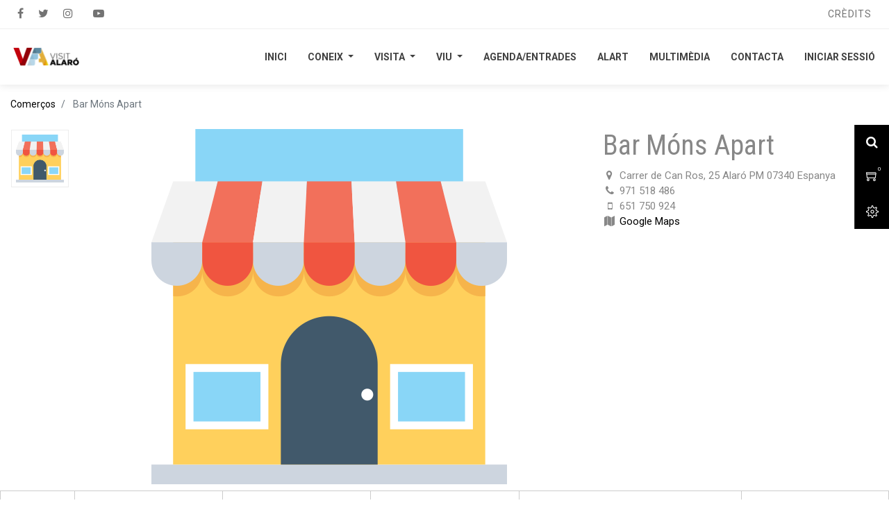

--- FILE ---
content_type: text/html; charset=utf-8
request_url: https://visit.ajalaro.net/comercio/bar-mons-apart-216
body_size: 191732
content:

            
        <!DOCTYPE html>
        <html lang="ca-ES" data-website-id="1" data-oe-company-name="Ajuntament d'Alaró">
            <head>
                <meta charset="utf-8"/>
                <meta http-equiv="X-UA-Compatible" content="IE=edge,chrome=1"/>
                <meta name="viewport" content="width=device-width, initial-scale=1, user-scalable=no"/>

                <title>Bar Móns Apart | Informació Turística Ajuntament d'Alaró</title>
       
            
        <link type="image/x-icon" rel="shortcut icon" href="/web/image/website/1/favicon/"/>

                <script type="text/javascript">
                    var odoo = {
                        csrf_token: "fc12cadf8acb7d37a83aabb5d8780173a0094377o",
                    };
                </script>

                
            <meta name="generator" content="Se7Bal"/>

            
            
            
            
            
            
                
                
                
                    
                        <meta property="og:type" content="website"/>
                    
                        <meta property="og:title" content="Bar Móns Apart | Informació Turística Ajuntament d'Alaró"/>
                    
                        <meta property="og:site_name" content="Ajuntament d'Alaró"/>
                    
                        <meta property="og:url" content="https://visit.ajalaro.net/comercio/bar-mons-apart-216"/>
                    
                        <meta property="og:image" content="https://visit.ajalaro.net/web/image/website/1/social_default_image"/>
                    
                
                
                
                    
                        <meta name="twitter:card" content="summary_large_image"/>
                    
                        <meta name="twitter:title" content="Bar Móns Apart | Informació Turística Ajuntament d'Alaró"/>
                    
                        <meta name="twitter:image" content="https://visit.ajalaro.net/web/image/website/1/social_default_image"/>
                    
                
            

            
            
                
                    <link rel="alternate" hreflang="ca" href="https://visit.ajalaro.net/comercio/bar-mons-apart-216"/>
                
                    <link rel="alternate" hreflang="en" href="https://visit.ajalaro.net/en_US/comercio/bar-mons-apart-216"/>
                
                    <link rel="alternate" hreflang="de" href="https://visit.ajalaro.net/de_DE/comercio/bar-mons-apart-216"/>
                
                    <link rel="alternate" hreflang="es" href="https://visit.ajalaro.net/es_ES/comercio/bar-mons-apart-216"/>
                
            

            <script type="text/javascript">
                odoo.session_info = {
                    is_admin: false,
                    is_system: false,
                    is_frontend: true,
                    translationURL: '/website/translations',
                    is_website_user: true,
                    user_id: 4
                };
                
            </script>

            <link type="text/css" rel="stylesheet" href="/web/content/8977-a0b5c80/1/web.assets_common.0.css"/>
            <link type="text/css" rel="stylesheet" href="/web/content/15498-dbefb55/1/web.assets_frontend.0.css"/>
            <link type="text/css" rel="stylesheet" href="/web/content/15499-dbefb55/1/web.assets_frontend.1.css"/>
            
            
            

            <script type="text/javascript" src="/web/content/8980-a0b5c80/1/web.assets_common.js"></script>
            <script type="text/javascript" src="/web/content/15500-dbefb55/1/web.assets_frontend.js"></script>
            
            
            
        
                
            </head>
            <body>
                
            
        
            
        
        
            
                
                
            
        
        
    
    

            
            
        
    
            
        <div id="wrapwrap" class="   ">
                <header class=" o_affix_enabled">
                    
    <div class="top-header-bar d-none d-md-block">
      <div class="container">
        <div class="row justify-content-between">
          <div class="col-auto">
            <ul class="htl-social nav">
              <li>
                <a href="https://www.facebook.com/ajuntamentalaro" target="_blank" data-original-title="" title="" aria-describedby="tooltip277262">
                  <i class="fa fa-facebook" data-original-title="" title="" aria-describedby="tooltip377098"></i>
                </a>
              </li>
              <li>
                <a href="https://twitter.com/ajuntamentalaro" target="_blank" data-original-title="" title="" aria-describedby="tooltip96072">
                  <i class="fa fa-twitter" data-original-title="" title="" aria-describedby="tooltip207425"></i>
                </a>
              </li>
              <li><a href="https://www.instagram.com/ajuntamentalaro/" target="_blank" data-original-title="" title=""><span class="fa fa-instagram" style="" data-original-title="" title="" aria-describedby="tooltip62011"></span></a>&nbsp;<a href="https://www.youtube.com/channel/UCtIXR-ewZKqkdZoA5UQOAJQ" target="_blank" data-original-title="" title="" aria-describedby="tooltip866621"><span class="fa fa-youtube-play padding-small" style="" data-original-title="" title="" aria-describedby="tooltip275551"></span></a></li>
            </ul>
          </div>
          <div class="col-auto">
            <ul class="htl-social nav">
              <li>
                <a href="https://www.facebook.com/ajuntamentalaro" target="_blank" data-original-title="" title="" aria-describedby="tooltip277262"> </a>
              </li>
              <li>
                <a href="/credits" data-original-title="" title="" aria-describedby="tooltip866621">
                  <small>
                    <font style="font-size: 14px;">CRÈDITS</font>
                  </small>
                </a>
              </li>
            </ul>
          </div>
        </div>
      </div>
    </div>
    <div class="top-fixed-bar">
      <div class="d-flex d-md-block justify-content-around">
        <div class="h-col h-search">
          <i class="fa fa-search search_open hc-icon"></i>
          <div class="as-search">
            <form action="/shop" method="get">
              <input type="text" name="search" placeholder="Search" class="form-control" value=""/>
              <button class="btn btn-default oe_search_button">
                <i class="fa fa-search"></i>
              </button>
            </form>
          </div>
        </div>
        
          
          <div id="my_wish" class="h-col h-wishlist" style="display:none;">
            <a class="hc-icon" href="/shop/wishlist">
              <i class="ti-heart"></i>
              <sup class="my_wish_quantity o_animate_blink badge badge-primary">
                0
              </sup>
            </a>
          </div>
        
        
        <div id="my_cart" class="h-col h-cart">
          <div class="my_cart_btn hc-icon">
            <i class="ti-shopping-cart"></i>
            <sup class="my_cart_quantity label badge-primary">0</sup>
          </div>
        </div>
        <div class="h-col h-setting">
          <i class="ti-settings hc-icon"></i>
          
          <div class="h-col-hover">
            <div class="form-language hed-drop">
              <div class="h-col-title">
                <p>Idioma</p>
              </div>
              <ul id="lang" class="js_language_selector">
                
                  <li class="js_change_lang active">
                    <a data-lang="ca_ES" href="/comercio/bar-mons-apart-216">
                       Català
                    </a>
                  </li>
                
                  <li class="js_change_lang ">
                    <a data-lang="en_US" href="/en_US/comercio/bar-mons-apart-216">
                      English
                    </a>
                  </li>
                
                  <li class="js_change_lang ">
                    <a data-lang="de_DE" href="/de_DE/comercio/bar-mons-apart-216">
                       Deutsch
                    </a>
                  </li>
                
                  <li class="js_change_lang ">
                    <a data-lang="es_ES" href="/es_ES/comercio/bar-mons-apart-216">
                       Español
                    </a>
                  </li>
                
                
              </ul>
            </div>
            
            <div class="price-list hed-drop d-none">
              
              <div class="h-col-title">Currency</div>
              <ul>
                <li>
                  <a href="/shop/change_pricelist/1">
                    <span class="switcher_pricelist" data-pl_id="1">Tarifa pública</span>
                  </a>
                </li>
              </ul>
            </div>
            </div>
          </div>
        <div class="mobile-toggle">
          <button class="mobile_toggle_menu">
            <span></span>
            <span></span>
            <span></span>
          </button>
        </div>
      </div>
    </div>
    <div class="cart_lines_popup">
      <div class="m_c_fixed m_c_close" data-oe-model="ir.ui.view" data-oe-id="2302" data-oe-field="arch" data-oe-xpath="/t[1]/div[1]"></div>
      <div class="m_c_box">
        <div class="min-cart-head" data-oe-model="ir.ui.view" data-oe-id="2302" data-oe-field="arch" data-oe-xpath="/t[1]/div[2]/div[1]">
          <h5>Your Cart</h5>
          <button class="close m_c_close">
            <i class="ti-close"></i>
          </button>
        </div>
        <div class="mini_cart_empty" data-oe-model="ir.ui.view" data-oe-id="2302" data-oe-field="arch" data-oe-xpath="/t[1]/div[2]/t[1]/div[1]">
          <p>No tens res a la cistella</p>
          <div class="mini_cart_buttons">
            <a href="/event" class="m_c_btn" data-original-title="" title="" aria-describedby="tooltip894294">COMPRA ENTRADES</a>
          </div>
        </div>
      </div>
    </div>
    <div class="mobile-toggle-close">
      <button class="mobile_toggle_menu">
        <span></span>
      </button>
    </div>
  <nav class="navbar navbar-expand-md navbar-light bg-light">
                        <div class="container">
                            <a href="/" class="navbar-brand logo">
            <span role="img" aria-label="Logo of Ajuntament d'Alaró" title="Ajuntament d'Alaró"><img src="/web/image/res.company/1/logo?unique=d7ca9df" class="img img-fluid"/></span>
        </a>
    <button type="button" class="navbar-toggler" data-toggle="collapse" data-target="#top_menu_collapse">
                                <span class="navbar-toggler-icon"></span>
                            </button>
                            <div class="collapse navbar-collapse" id="top_menu_collapse">
                                <ul class="nav navbar-nav ml-auto text-right o_menu_loading" id="top_menu">
                                    
        
                
        
        <li>
            <a href="/">
                <span>Inici</span>
            </a>
        </li>
        
    
            
                
        
        
        <li class="dropdown ">
            <a class="dropdown-toggle" data-toggle="dropdown" href="#">
                <span>Coneix</span>
                <span class="caret"></span>
            </a>
            <ul class="dropdown-menu" role="menu">
                
                    
        
        <li class="">
            <a role="menuitem" href="/marcgeografic" class=" ">
                <span>Marc geogràfic</span>
            </a>
        </li>
        
    
                
                    
        
        <li class="">
            <a role="menuitem" href="/arrels" class=" ">
                <span>Arrels</span>
            </a>
        </li>
        
    
                
                    
        
        <li class="">
            <a role="menuitem" href="/arbres" class=" ">
                <span>Patrimoni natural</span>
            </a>
        </li>
        
    
                
                    
        
        <li class="">
            <a role="menuitem" href="/possessions" class=" ">
                <span>De pedra i memòria</span>
            </a>
        </li>
        
    
                
            </ul>
        </li>
    
            
                
        
        
        <li class="dropdown ">
            <a class="dropdown-toggle" data-toggle="dropdown" href="#">
                <span>Visita</span>
                <span class="caret"></span>
            </a>
            <ul class="dropdown-menu" role="menu">
                
                    
        
        <li class="">
            <a role="menuitem" href="/arribarhi" class=" ">
                <span>Com arribar-hi</span>
            </a>
        </li>
        
    
                
                    
        
        <li class="">
            <a role="menuitem" href="/passeja" class=" ">
                <span>Passeja per Alaró</span>
            </a>
        </li>
        
    
                
                    
        
        <li class="">
            <a role="menuitem" href="https://esglesia.ajalaro.net/audio-guide/esglesia-alaro" class=" ">
                <span>Audioguia Església d'Alaró</span>
            </a>
        </li>
        
    
                
            </ul>
        </li>
    
            
                
        
        
        <li class="dropdown ">
            <a class="dropdown-toggle" data-toggle="dropdown" href="#">
                <span>Viu</span>
                <span class="caret"></span>
            </a>
            <ul class="dropdown-menu" role="menu">
                
                    
        
        <li class="">
            <a role="menuitem" href="/festes" class=" ">
                <span>Festes</span>
            </a>
        </li>
        
    
                
                    
        
        <li class="">
            <a role="menuitem" href="/comercios" class=" ">
                <span>Negocis</span>
            </a>
        </li>
        
    
                
            </ul>
        </li>
    
            
                
        
        <li>
            <a href="/event">
                <span>Agenda/Entrades</span>
            </a>
        </li>
        
    
            
                
        
        <li>
            <a href="https://alartfestival.com">
                <span>Alart</span>
            </a>
        </li>
        
    
            
                
        
        <li>
            <a href="/multimedia">
                <span>Multimèdia</span>
            </a>
        </li>
        
    
            
                
        
        <li>
            <a href="/contacta">
                <span>Contacta</span>
            </a>
        </li>
        
    
            
        
            <li class="nav-item divider d-none"></li> <li id="my_cart" class="nav-item d-none">
                <a href="/shop/cart" class="nav-link">
                    <i class="fa fa-shopping-cart"></i>
                    La meva cistella <sup class="my_cart_quantity badge badge-primary" data-order-id=""></sup>
                </a>
            </li>
            
                
                <li id="my_wish" class="nav-item" style="display:none;">
                    <a href="/shop/wishlist" class="nav-link">
                        <i class="ti-heart"></i>
              Wishlist <sup class="my_wish_quantity o_animate_blink badge badge-primary">0</sup></a>
                </li>
            
        
        
                                    
                                
            <li class="nav-item divider"></li>
            <li class="nav-item">
                <a class="nav-link" href="/web/login">
                    <b>Iniciar sessió</b>
                </a>
            </li>
        </ul>
                            </div>
                        </div>
                    </nav>
                </header>
            
        
                <main>
                    
                
                <input type="hidden" class="id_comercio" name="id_comercio" value="216"/>
                <div id="wrap" class="oe_website_sale">
                    <section id="product_detail" class="container py-2 oe_website_sale">
                        <div class="row">
                            <div class="col-md-4">
                                <ol class="breadcrumb">
                                    <li class="breadcrumb-item">
                                        <a href="/comercios">Comerços</a>
                                    </li>
                                    
                                    <li class="breadcrumb-item active">
                                        <span>Bar Móns Apart</span>
                                    </li>
                                </ol>
                            </div>
                            <div class="col-md-8">
                                <div class="form-inline justify-content-end">
                                    
            <form method="get" action="/comercios">
                
    <div class="input-group">
        <input type="text" name="search" class="search-query form-control oe_search_box" placeholder="Cercar..."/>
        <div class="input-group-append">
            <button type="submit" class="btn btn-secondary oe_search_button" aria-label="Cercar" title="Cercar"><i class="fa fa-search"></i></button>
        </div>
    </div>

            </form>
        
                                </div>
                            </div>
                        </div>
                        <div class="row">
                            <div class="col-md-8">
                                <div class="product-img-box">
                                    
                                    
            
                <div id="image_gallery_slider" class="modal fade">
                    <div class="modal-content modal-dialog">
                        <div class="image_gallery_content modal-body">
                            <button type="button" class="close" data-dismiss="modal">& vegades;</button>
                            <div class="gallery_img owl-carousel">
                                <div class="item">
                                    <div class="" itemprop="image"><img src="/web/image/ajalaro.comercio/216/image?unique=fe9a59e" class="img img-fluid sub-images" alt="Bar Móns Apart"/></div>
                                </div>
                                
                            </div>
                        </div>
                    </div>
                </div>
            
        
                                    <div class="img-gallery_popup">
                                        <div itemprop="image" class="main_image"><img src="/web/image/ajalaro.comercio/216/image?unique=fe9a59e" class="img img-fluid product_detail_img" alt="Bar Móns Apart"/></div>
                                    </div>
                                    
                                    <div id="pro_detail_zoom" class="thumbnails-slides owl-carousel">
                                        <div class="item">
                                            <div class="slide_img" itemprop="image"><img src="/web/image/ajalaro.comercio/216/image?unique=fe9a59e" class="img img-fluid sub-images" alt="Bar Móns Apart"/></div>
                                        </div>
                                        
                                    </div>
                                </div>
                            </div>
                            <div class="col-lg-4 info-comercio">
                                <h1>Bar Móns Apart</h1>
                                <div>
                                    <i class="fa fa-map-marker fa-fw"></i>
                                    <span>Carrer de Can Ros, 25
Alaró PM 07340
Espanya</span>
                                </div>
                                <div>
                                    <i class="fa fa-phone fa-fw"></i>
                                    <span>971 518 486</span>
                                </div>
                                <div>
                                    <i class="fa fa-mobile fa-fw"></i>
                                    <span>651 750 924</span>
                                </div>
                                
                                
                                
                                <div>
                                    <i class="fa fa-map fa-fw"></i>
                                    
                                    <a target="_blank" href="https://www.google.com/maps?q=Carrer de Can Ros, 25
Alaró PM 07340
Espanya">Google Maps</a>
                                </div>
                                <div class="mt-3 iconos-social">
                                    
                                    
                                    
                                </div>
                                <div class="mt-2">
                                    
                                </div>
                                <div class="mt-2">

                                    <div class="modal fade bd-example-modal-lg" tabindex="-1" role="dialog" aria-labelledby="myLargeModalLabel" aria-hidden="true">
                                        <div class="modal-dialog modal-lg">
                                            <div class="modal-content">
                                                <div class="modal-header">
                                                    <h5 class="modal-title">Horari</h5>
                                                    <button type="button" class="close" data-dismiss="modal" aria-label="Tancar">
                                                        <span><i class="fa fa-close"></i></span>
                                                    </button>
                                                </div>
                                                <table class="table">
                                                    <thead>
                                                        <tr>
                                                            <th>Dia</th>
                                                            <th>Des de</th>
                                                            <th>Fins</th>
                                                        </tr>
                                                    </thead>
                                                    <tbody>
                                                        
                                                            <tr>
                                                                <td>
                                                                    <span>Lunes</span>
                                                                </td>
                                                                <td>
                                                                    <span data-oe-type="float_time" data-oe-expression="l['hour_from']">08:00</span>
                                                                </td>
                                                                <td>
                                                                    <span data-oe-type="float_time" data-oe-expression="l['hour_to']">12:00</span>
                                                                </td>
                                                            </tr>
                                                        
                                                            <tr>
                                                                <td>
                                                                    <span></span>
                                                                </td>
                                                                <td>
                                                                    <span data-oe-type="float_time" data-oe-expression="l['hour_from']">13:00</span>
                                                                </td>
                                                                <td>
                                                                    <span data-oe-type="float_time" data-oe-expression="l['hour_to']">17:00</span>
                                                                </td>
                                                            </tr>
                                                        
                                                            <tr>
                                                                <td>
                                                                    <span>Martes</span>
                                                                </td>
                                                                <td>
                                                                    <span data-oe-type="float_time" data-oe-expression="l['hour_from']">08:00</span>
                                                                </td>
                                                                <td>
                                                                    <span data-oe-type="float_time" data-oe-expression="l['hour_to']">12:00</span>
                                                                </td>
                                                            </tr>
                                                        
                                                            <tr>
                                                                <td>
                                                                    <span></span>
                                                                </td>
                                                                <td>
                                                                    <span data-oe-type="float_time" data-oe-expression="l['hour_from']">13:00</span>
                                                                </td>
                                                                <td>
                                                                    <span data-oe-type="float_time" data-oe-expression="l['hour_to']">17:00</span>
                                                                </td>
                                                            </tr>
                                                        
                                                            <tr>
                                                                <td>
                                                                    <span>Miércoles</span>
                                                                </td>
                                                                <td>
                                                                    <span data-oe-type="float_time" data-oe-expression="l['hour_from']">08:00</span>
                                                                </td>
                                                                <td>
                                                                    <span data-oe-type="float_time" data-oe-expression="l['hour_to']">12:00</span>
                                                                </td>
                                                            </tr>
                                                        
                                                            <tr>
                                                                <td>
                                                                    <span></span>
                                                                </td>
                                                                <td>
                                                                    <span data-oe-type="float_time" data-oe-expression="l['hour_from']">13:00</span>
                                                                </td>
                                                                <td>
                                                                    <span data-oe-type="float_time" data-oe-expression="l['hour_to']">17:00</span>
                                                                </td>
                                                            </tr>
                                                        
                                                            <tr>
                                                                <td>
                                                                    <span>Jueves</span>
                                                                </td>
                                                                <td>
                                                                    <span data-oe-type="float_time" data-oe-expression="l['hour_from']">08:00</span>
                                                                </td>
                                                                <td>
                                                                    <span data-oe-type="float_time" data-oe-expression="l['hour_to']">12:00</span>
                                                                </td>
                                                            </tr>
                                                        
                                                            <tr>
                                                                <td>
                                                                    <span></span>
                                                                </td>
                                                                <td>
                                                                    <span data-oe-type="float_time" data-oe-expression="l['hour_from']">13:00</span>
                                                                </td>
                                                                <td>
                                                                    <span data-oe-type="float_time" data-oe-expression="l['hour_to']">17:00</span>
                                                                </td>
                                                            </tr>
                                                        
                                                            <tr>
                                                                <td>
                                                                    <span>Viernes</span>
                                                                </td>
                                                                <td>
                                                                    <span data-oe-type="float_time" data-oe-expression="l['hour_from']">08:00</span>
                                                                </td>
                                                                <td>
                                                                    <span data-oe-type="float_time" data-oe-expression="l['hour_to']">12:00</span>
                                                                </td>
                                                            </tr>
                                                        
                                                            <tr>
                                                                <td>
                                                                    <span></span>
                                                                </td>
                                                                <td>
                                                                    <span data-oe-type="float_time" data-oe-expression="l['hour_from']">13:00</span>
                                                                </td>
                                                                <td>
                                                                    <span data-oe-type="float_time" data-oe-expression="l['hour_to']">17:00</span>
                                                                </td>
                                                            </tr>
                                                        
                                                    </tbody>
                                                </table>
                                            </div>
                                        </div>
                                    </div>
                                </div>
                            </div>
                        </div>
                    </section>
                </div>
            
                </main>
                <footer class="bg-light o_footer">
                    <div id="footer">
      <div class="top-footer">
        <div class="container">
          <div class="row">
            <div class="col-12 col-md-6 fot-col pb24 col-lg-1 pt56">
              <div class="fot-logo">
                <img src="/web/image/866/escut-alaro.png" class="d-block mx-auto" data-original-title="" title="" aria-describedby="tooltip724196"/>
              </div>
            </div>
            <div class="col-12 col-md-6 fot-col pb24 col-lg-2 pt48">
              <div class="fot-logo">
                <img src="/web/image/1560/visit%20alar%C3%B3%20quadrat.png" class="d-block mx-auto" data-original-title="" title="" aria-describedby="tooltip724196" style="width: 50%;"/>
              </div>
            </div>
            <div class="col-12 col-md-6 fot-col pt0 pb0 col-lg-2">
              <h1 class="copyright">
                <div style="text-align: center;">
                  <img src="[data-uri]" data-filename="image.png" style="width: 100%;" class="d-block mx-auto" data-original-title="" title="" aria-describedby="tooltip236008"/>
                </div>
              </h1>
            </div>
            <div class="col-12 col-md-6 fot-col col-lg-2 pb4 pt56">
              <div class="fot-logo"> </div>
              <h1 class="copyright">
                <div style="text-align: center;">
                  <img src="[data-uri]" data-filename="image.png" style="" class="d-block mx-auto" data-original-title="" title="" aria-describedby="tooltip395336"/>
                  <br/>
                  <br/>
                  <br/>
                </div>
              </h1>
            </div>
            <div class="col-12 col-md-6 fot-col pt16 pb0 col-lg-3">
              <div class="fot-links">
                <h3>CONTACTA<a href="/credits" data-original-title="" title="" aria-describedby="tooltip130260"></a></h3>
                <ul class="nav">
                  <li>Telèfon<a href="#">: +</a>34 971 51 00 00 <br/><a href="#" data-original-title="" title="" aria-describedby="tooltip893565">E</a>-mail: ajuntament@ajalaro.net</li>
                </ul>
              </div>
              <div class="link-follow">
                <h3>SEGUEIX-NOs</h3>
                <ul class="nav">
                  <li>
                    <a href="https://www.facebook.com/ajuntamentalaro" target="_blank">
                      <i class="fa fa-facebook" data-original-title="" title="" aria-describedby="tooltip529968"></i>
                    </a>
                  </li>
                  <li>
                    <a href="https://twitter.com/ajuntamentalaro">
                      <i class="fa fa-twitter" data-original-title="" title="" aria-describedby="tooltip183743"></i>
                    </a>
                  </li>
                  <li>
                    <a href="https://www.instagram.com/ajuntamentalaro/" target="_blank">
                      <span class="fa fa-instagram" style=""></span>
                    </a>
                  </li>
                  <li>
                    <a href="https://www.youtube.com/channel/UCtIXR-ewZKqkdZoA5UQOAJQ" target="_blank">
                      <i class="fa fa-youtube-play" data-original-title="" title="" aria-describedby="tooltip569930"></i>
                    </a>
                  </li>
                  <li>
                    <a href="#" data-original-title="" title="" aria-describedby="tooltip288357"> </a>
                  </li>
                </ul>
              </div>
            </div>
            <div class="col-12 col-md-12 fot-col pt16 col-lg-2 pb0">
              <h3>
                <a href="/credits">CRÈDITS<br/></a>
              </h3>
              <h3><span style="color: rgba(0, 0, 0, 0.6); font-family: Roboto, sans-serif; font-size: 15px; font-weight: 400; letter-spacing: normal; text-transform: none;">Empreses i persones col·laboradores.<br/><br/><br/></span>Copyright © 2021<br style="color: rgba(0, 0, 0, 0.6); font-size: 13px; font-weight: 500; letter-spacing: normal; text-align: center; text-transform: none;"/><span style="color: rgba(0, 0, 0, 0.6); font-size: 13px; font-weight: 500; letter-spacing: normal; text-align: center; text-transform: none;">Tots els drets reservats.</span><span style="color: rgba(0, 0, 0, 0.6); font-family: Roboto, sans-serif; font-size: 15px; font-weight: 400; letter-spacing: normal; text-transform: none;"><br/></span></h3>
              <div class="payment-icon"> </div>
            </div>
          </div>
        </div>
      </div>
    </div>
  <div class="o_footer_copyright">
            <div class="container">
                <div class="row">
                    <div class="col-lg-6 text-muted text-center text-md-left">
                        <span>Copyright &copy;</span> <span itemprop="name">Ajuntament d'Alaró</span>
                        
    <ul class="js_language_selector mb0 list-inline">
        <li class="list-inline-item">
            <div class="dropup">
                <button class="btn btn-sm btn-secondary dropdown-toggle" type="button" data-toggle="dropdown" aria-haspopup="true" aria-expanded="true">
                    <span> Català</span>
                    <span class="caret ml4"></span>
                </button>
                <div class="dropdown-menu" role="menu">
                    
                        <a class="dropdown-item js_change_lang" href="/comercio/bar-mons-apart-216" data-lang="ca_ES">
                             Català
                        </a>
                    
                        <a class="dropdown-item js_change_lang" href="/en_US/comercio/bar-mons-apart-216" data-lang="en_US">
                            English
                        </a>
                    
                        <a class="dropdown-item js_change_lang" href="/de_DE/comercio/bar-mons-apart-216" data-lang="de_DE">
                             Deutsch
                        </a>
                    
                        <a class="dropdown-item js_change_lang" href="/es_ES/comercio/bar-mons-apart-216" data-lang="es_ES">
                             Español
                        </a>
                    
                </div>
            </div>
        </li>
        
    </ul>

                    </div>
                    <div class="col-lg-6 text-right o_not_editable">
                        
    <div class="o_brand_promotion">
                Recolzat per <a target="_blank" class="badge badge-danger" href="https://www.se7bal.com/page/website-builder?utm_source=db&amp;utm_medium=website">Se7Bal</a>el #1 <a target="_blank" href="https://www.se7bal.com/page/e-commerce?utm_source=db&amp;utm_medium=website">Comerç electrònic de codi obert</a>.
            </div>
        <div class="mk_brand_promotion">
	        	Created with <a target="_blank" class="badge badge-danger" href="https://www.se7bal.com?utm_source=db&amp;utm_medium=website">Se7Bal</a>
	        </div>
	    
    
                    </div>
                </div>
            </div>
        </div>
    </footer>
            <a href="#0" class="cd-top">
                <i class="fa fa-chevron-up"></i>
            </a>
        
            </div>
        <script id="tracking_code">
            (function(i,s,o,g,r,a,m){i['GoogleAnalyticsObject']=r;i[r]=i[r]||function(){
            (i[r].q=i[r].q||[]).push(arguments)},i[r].l=1*new Date();a=s.createElement(o),
            m=s.getElementsByTagName(o)[0];a.async=1;a.src=g;m.parentNode.insertBefore(a,m)
            })(window,document,'script','//www.google-analytics.com/analytics.js','ga');

            ga('create', _.str.trim('G-E247BN46DR'), 'auto');
            ga('send','pageview');
        </script>
    
        
            </body>
        </html>
    
    
        